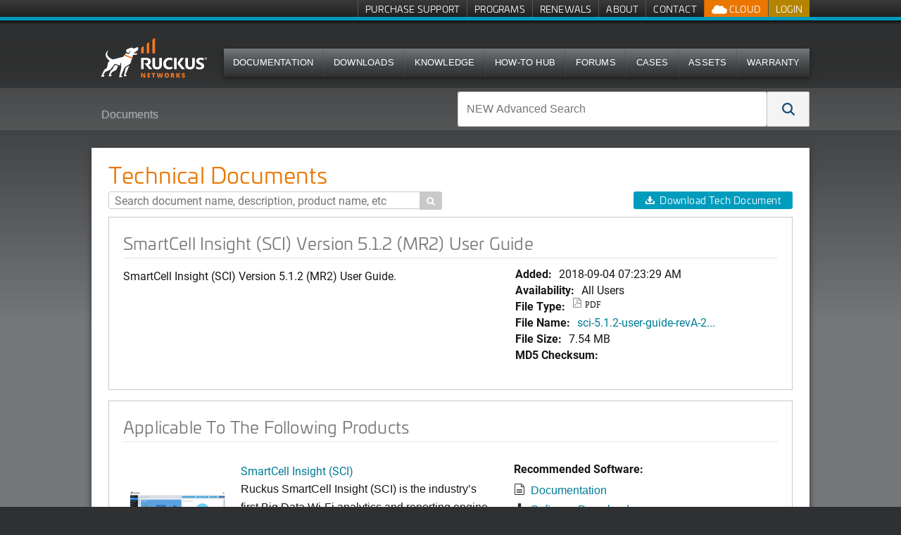

--- FILE ---
content_type: application/javascript; charset=UTF-8
request_url: https://unleashedsupport.ruckuswireless.com/cdn-cgi/challenge-platform/h/g/scripts/jsd/fc21b7e0d793/main.js?
body_size: 4720
content:
window._cf_chl_opt={oPNF3:'g'};~function(l5,j,o,J,R,c,n,z,g){l5=F,function(A,e,lQ,l4,L,v){for(lQ={A:414,e:369,L:471,v:394,S:385,f:358,b:387,N:432},l4=F,L=A();!![];)try{if(v=-parseInt(l4(lQ.A))/1+parseInt(l4(lQ.e))/2+-parseInt(l4(lQ.L))/3+-parseInt(l4(lQ.v))/4+-parseInt(l4(lQ.S))/5+-parseInt(l4(lQ.f))/6*(-parseInt(l4(lQ.b))/7)+parseInt(l4(lQ.N))/8,v===e)break;else L.push(L.shift())}catch(S){L.push(L.shift())}}(l,200205),j=this||self,o=j[l5(380)],J=H(),R=function(ly,lm,lP,ld,lv,e,L,S){return ly={A:375,e:468},lm={A:388,e:388,L:388,v:424,S:388,f:389,b:388,N:446,d:424,U:446,P:388},lP={A:379},ld={A:379,e:446,L:364,v:431,S:399,f:399,b:431,N:445,d:424,U:424,P:424,m:388,y:388,a:431,K:445,E:445,X:424,Y:424,O:388,D:424,x:424,W:389},lv=l5,e=String[lv(ly.A)],L={'h':function(f,lb){return lb={A:371,e:446},f==null?'':L.g(f,6,function(b,lZ){return lZ=F,lZ(lb.A)[lZ(lb.e)](b)})},'g':function(N,U,P,lj,y,K,E,X,Y,O,D,x,W,I,l0,l1,l2,l3){if(lj=lv,null==N)return'';for(K={},E={},X='',Y=2,O=3,D=2,x=[],W=0,I=0,l0=0;l0<N[lj(ld.A)];l0+=1)if(l1=N[lj(ld.e)](l0),Object[lj(ld.L)][lj(ld.v)][lj(ld.S)](K,l1)||(K[l1]=O++,E[l1]=!0),l2=X+l1,Object[lj(ld.L)][lj(ld.v)][lj(ld.f)](K,l2))X=l2;else{if(Object[lj(ld.L)][lj(ld.b)][lj(ld.f)](E,X)){if(256>X[lj(ld.N)](0)){for(y=0;y<D;W<<=1,U-1==I?(I=0,x[lj(ld.d)](P(W)),W=0):I++,y++);for(l3=X[lj(ld.N)](0),y=0;8>y;W=1&l3|W<<1,I==U-1?(I=0,x[lj(ld.U)](P(W)),W=0):I++,l3>>=1,y++);}else{for(l3=1,y=0;y<D;W=W<<1.78|l3,U-1==I?(I=0,x[lj(ld.U)](P(W)),W=0):I++,l3=0,y++);for(l3=X[lj(ld.N)](0),y=0;16>y;W=W<<1|1.28&l3,I==U-1?(I=0,x[lj(ld.P)](P(W)),W=0):I++,l3>>=1,y++);}Y--,0==Y&&(Y=Math[lj(ld.m)](2,D),D++),delete E[X]}else for(l3=K[X],y=0;y<D;W=l3&1|W<<1,I==U-1?(I=0,x[lj(ld.d)](P(W)),W=0):I++,l3>>=1,y++);X=(Y--,Y==0&&(Y=Math[lj(ld.y)](2,D),D++),K[l2]=O++,String(l1))}if(X!==''){if(Object[lj(ld.L)][lj(ld.a)][lj(ld.f)](E,X)){if(256>X[lj(ld.K)](0)){for(y=0;y<D;W<<=1,U-1==I?(I=0,x[lj(ld.U)](P(W)),W=0):I++,y++);for(l3=X[lj(ld.E)](0),y=0;8>y;W=W<<1|1&l3,U-1==I?(I=0,x[lj(ld.P)](P(W)),W=0):I++,l3>>=1,y++);}else{for(l3=1,y=0;y<D;W=l3|W<<1,I==U-1?(I=0,x[lj(ld.X)](P(W)),W=0):I++,l3=0,y++);for(l3=X[lj(ld.K)](0),y=0;16>y;W=1.99&l3|W<<1,I==U-1?(I=0,x[lj(ld.Y)](P(W)),W=0):I++,l3>>=1,y++);}Y--,0==Y&&(Y=Math[lj(ld.O)](2,D),D++),delete E[X]}else for(l3=K[X],y=0;y<D;W=W<<1.07|1.28&l3,I==U-1?(I=0,x[lj(ld.D)](P(W)),W=0):I++,l3>>=1,y++);Y--,Y==0&&D++}for(l3=2,y=0;y<D;W=1&l3|W<<1,I==U-1?(I=0,x[lj(ld.x)](P(W)),W=0):I++,l3>>=1,y++);for(;;)if(W<<=1,U-1==I){x[lj(ld.P)](P(W));break}else I++;return x[lj(ld.W)]('')},'j':function(f,lU,lo){return lU={A:445},lo=lv,null==f?'':''==f?null:L.i(f[lo(lP.A)],32768,function(b,lC){return lC=lo,f[lC(lU.A)](b)})},'i':function(N,U,P,lk,y,K,E,X,Y,O,D,x,W,I,l0,l1,l3,l2){for(lk=lv,y=[],K=4,E=4,X=3,Y=[],x=P(0),W=U,I=1,O=0;3>O;y[O]=O,O+=1);for(l0=0,l1=Math[lk(lm.A)](2,2),D=1;D!=l1;l2=W&x,W>>=1,W==0&&(W=U,x=P(I++)),l0|=D*(0<l2?1:0),D<<=1);switch(l0){case 0:for(l0=0,l1=Math[lk(lm.e)](2,8),D=1;D!=l1;l2=x&W,W>>=1,0==W&&(W=U,x=P(I++)),l0|=(0<l2?1:0)*D,D<<=1);l3=e(l0);break;case 1:for(l0=0,l1=Math[lk(lm.L)](2,16),D=1;l1!=D;l2=W&x,W>>=1,0==W&&(W=U,x=P(I++)),l0|=(0<l2?1:0)*D,D<<=1);l3=e(l0);break;case 2:return''}for(O=y[3]=l3,Y[lk(lm.v)](l3);;){if(I>N)return'';for(l0=0,l1=Math[lk(lm.e)](2,X),D=1;D!=l1;l2=x&W,W>>=1,0==W&&(W=U,x=P(I++)),l0|=D*(0<l2?1:0),D<<=1);switch(l3=l0){case 0:for(l0=0,l1=Math[lk(lm.S)](2,8),D=1;D!=l1;l2=W&x,W>>=1,0==W&&(W=U,x=P(I++)),l0|=D*(0<l2?1:0),D<<=1);y[E++]=e(l0),l3=E-1,K--;break;case 1:for(l0=0,l1=Math[lk(lm.L)](2,16),D=1;D!=l1;l2=W&x,W>>=1,W==0&&(W=U,x=P(I++)),l0|=D*(0<l2?1:0),D<<=1);y[E++]=e(l0),l3=E-1,K--;break;case 2:return Y[lk(lm.f)]('')}if(0==K&&(K=Math[lk(lm.b)](2,X),X++),y[l3])l3=y[l3];else if(l3===E)l3=O+O[lk(lm.N)](0);else return null;Y[lk(lm.d)](l3),y[E++]=O+l3[lk(lm.U)](0),K--,O=l3,0==K&&(K=Math[lk(lm.P)](2,X),X++)}}},S={},S[lv(ly.e)]=L.h,S}(),c={},c[l5(418)]='o',c[l5(381)]='s',c[l5(425)]='u',c[l5(444)]='z',c[l5(459)]='n',c[l5(357)]='I',c[l5(437)]='b',n=c,j[l5(376)]=function(A,L,S,N,lD,lO,lY,lH,P,y,K,E,X,Y){if(lD={A:457,e:404,L:413,v:457,S:470,f:465,b:419,N:465,d:419,U:433,P:398,m:379,y:405,a:442},lO={A:429,e:379,L:451},lY={A:364,e:431,L:399,v:424},lH=l5,null===L||void 0===L)return N;for(P=i(L),A[lH(lD.A)][lH(lD.e)]&&(P=P[lH(lD.L)](A[lH(lD.v)][lH(lD.e)](L))),P=A[lH(lD.S)][lH(lD.f)]&&A[lH(lD.b)]?A[lH(lD.S)][lH(lD.N)](new A[(lH(lD.d))](P)):function(O,lJ,D){for(lJ=lH,O[lJ(lO.A)](),D=0;D<O[lJ(lO.e)];O[D+1]===O[D]?O[lJ(lO.L)](D+1,1):D+=1);return O}(P),y='nAsAaAb'.split('A'),y=y[lH(lD.U)][lH(lD.P)](y),K=0;K<P[lH(lD.m)];E=P[K],X=Q(A,L,E),y(X)?(Y='s'===X&&!A[lH(lD.y)](L[E]),lH(lD.a)===S+E?U(S+E,X):Y||U(S+E,L[E])):U(S+E,X),K++);return N;function U(O,D,ls){ls=F,Object[ls(lY.A)][ls(lY.e)][ls(lY.L)](N,D)||(N[D]=[]),N[D][ls(lY.v)](O)}},z=l5(423)[l5(366)](';'),g=z[l5(433)][l5(398)](z),j[l5(421)]=function(A,L,lW,lB,v,S,N,U){for(lW={A:462,e:379,L:448,v:424,S:408},lB=l5,v=Object[lB(lW.A)](L),S=0;S<v[lB(lW.e)];S++)if(N=v[S],N==='f'&&(N='N'),A[N]){for(U=0;U<L[v[S]][lB(lW.e)];-1===A[N][lB(lW.L)](L[v[S]][U])&&(g(L[v[S]][U])||A[N][lB(lW.v)]('o.'+L[v[S]][U])),U++);}else A[N]=L[v[S]][lB(lW.S)](function(P){return'o.'+P})},M();function i(A,lX,lh,e){for(lX={A:413,e:462,L:422},lh=l5,e=[];null!==A;e=e[lh(lX.A)](Object[lh(lX.e)](A)),A=Object[lh(lX.L)](A));return e}function l(F5){return F5='splice,Function,location,detail,removeChild,timeout,Object,onreadystatechange,number,navigator,random,keys,/cdn-cgi/challenge-platform/h/,contentWindow,from,POST,_cf_chl_opt,Prvqn,appendChild,Array,50760lMeOdx,DOMContentLoaded,event,/b/ov1/0.8391839906659673:1768411599:AuhtyDzfjnQyxAp8uLbA3wlMn1fp_kkrUs9tt51gEWQ/,catch,bigint,823644mBTqqY,ontimeout,error on cf_chl_props,readyState,href,randomUUID,prototype,status,split,createElement,toString,772830omrHWY,jsd,LoGBq8MJ9a4VKfDrnlTEF-yAxIw3ci$Q2X06WtZHsOe1pzbC7jduSR+UvYkP5gNhm,parent,send,open,fromCharCode,Ntxi4,jCNy9,now,length,document,string,stringify,tabIndex,/invisible/jsd,228610CuGpHH,chctx,7PafVdO,pow,join,loading,KljLg4,/jsd/oneshot/fc21b7e0d793/0.8391839906659673:1768411599:AuhtyDzfjnQyxAp8uLbA3wlMn1fp_kkrUs9tt51gEWQ/,HnhLR9,426292TduykP,XMLHttpRequest,clientInformation,contentDocument,bind,call,function,iframe,oPNF3,body,getOwnPropertyNames,isNaN,error,isArray,map,log,[native code],api,errorInfoObject,concat,343873hnAhkD,postMessage,addEventListener,onload,object,Set,syUs3,oxFY5,getPrototypeOf,_cf_chl_opt;NaZoI3;Bshk0;IzgW1;qzjKa3;GBApq0;giyU9;KutOj0;QgiX4;Khftj4;Lfpaq4;zBhRN3;JSmY9;Ntxi4;oxFY5;TDAZ2;ldLC0,push,undefined,floor,cloudflare-invisible,xhr-error,sort,http-code:,hasOwnProperty,1516832KTFbTU,includes,UHTeq3,style,riYFq1,boolean,__CF$cv$params,GsWUx0,sid,source,d.cookie,success,symbol,charCodeAt,charAt,ntYsJ1,indexOf,onerror,display: none'.split(','),l=function(){return F5},l()}function H(lG,le){return lG={A:363},le=l5,crypto&&crypto[le(lG.A)]?crypto[le(lG.A)]():''}function G(L,v,F4,lV,S,f){if(F4={A:411,e:443,L:441,v:427,S:440,f:473,b:372,N:415,d:427,U:406,P:454,m:372,y:415},lV=l5,!L[lV(F4.A)])return;v===lV(F4.e)?(S={},S[lV(F4.L)]=lV(F4.v),S[lV(F4.S)]=L.r,S[lV(F4.f)]=lV(F4.e),j[lV(F4.b)][lV(F4.N)](S,'*')):(f={},f[lV(F4.L)]=lV(F4.d),f[lV(F4.S)]=L.r,f[lV(F4.f)]=lV(F4.U),f[lV(F4.P)]=v,j[lV(F4.m)][lV(F4.y)](f,'*'))}function k(lq,l7,A){return lq={A:438,e:426},l7=l5,A=j[l7(lq.A)],Math[l7(lq.e)](+atob(A.t))}function s(A,e,lM,lT,lg,lz,l9,L,v,S){lM={A:438,e:409,L:467,v:395,S:374,f:466,b:463,N:467,d:402,U:392,P:411,m:456,y:359,a:417,K:449,E:453,X:453,Y:362,O:362,D:411,x:373,W:468,I:382},lT={A:428},lg={A:365,e:365,L:443,v:430},lz={A:456},l9=l5,L=j[l9(lM.A)],console[l9(lM.e)](j[l9(lM.L)]),v=new j[(l9(lM.v))](),v[l9(lM.S)](l9(lM.f),l9(lM.b)+j[l9(lM.N)][l9(lM.d)]+l9(lM.U)+L.r),L[l9(lM.P)]&&(v[l9(lM.m)]=5e3,v[l9(lM.y)]=function(ll){ll=l9,e(ll(lz.A))}),v[l9(lM.a)]=function(lF){lF=l9,v[lF(lg.A)]>=200&&v[lF(lg.e)]<300?e(lF(lg.L)):e(lF(lg.v)+v[lF(lg.e)])},v[l9(lM.K)]=function(lA){lA=l9,e(lA(lT.A))},S={'t':k(),'lhr':o[l9(lM.E)]&&o[l9(lM.X)][l9(lM.Y)]?o[l9(lM.E)][l9(lM.O)]:'','api':L[l9(lM.D)]?!![]:![],'payload':A},v[l9(lM.x)](R[l9(lM.W)](JSON[l9(lM.I)](S)))}function Q(A,e,L,lE,lw,S,N){lw=(lE={A:418,e:400,L:356,v:470,S:407,f:400},l5);try{S=e[L]}catch(U){return'i'}if(S==null)return void 0===S?'u':'x';if(lw(lE.A)==typeof S)try{if(lw(lE.e)==typeof S[lw(lE.L)])return S[lw(lE.L)](function(){}),'p'}catch(P){}return A[lw(lE.v)][lw(lE.S)](S)?'a':S===A[lw(lE.v)]?'C':!0===S?'T':!1===S?'F':(N=typeof S,lw(lE.f)==N?V(A,S)?'N':'f':n[N]||'?')}function T(lp,lR,v,S,f,b,N){lR=(lp={A:367,e:401,L:435,v:450,S:383,f:403,b:469,N:464,d:396,U:460,P:397,m:403,y:455},l5);try{return v=o[lR(lp.A)](lR(lp.e)),v[lR(lp.L)]=lR(lp.v),v[lR(lp.S)]='-1',o[lR(lp.f)][lR(lp.b)](v),S=v[lR(lp.N)],f={},f=Ntxi4(S,S,'',f),f=Ntxi4(S,S[lR(lp.d)]||S[lR(lp.U)],'n.',f),f=Ntxi4(S,v[lR(lp.P)],'d.',f),o[lR(lp.m)][lR(lp.y)](v),b={},b.r=f,b.e=null,b}catch(d){return N={},N.r={},N.e=d,N}}function h(lu,l8,A,e,L){return lu={A:426,e:378},l8=l5,A=3600,e=k(),L=Math[l8(lu.A)](Date[l8(lu.e)]()/1e3),L-e>A?![]:!![]}function M(F3,F2,F0,lr,A,e,L,v,S){if(F3={A:438,e:411,L:361,v:390,S:416,f:472,b:458,N:458},F2={A:361,e:390,L:458},F0={A:360},lr=l5,A=j[lr(F3.A)],!A)return;if(!h())return;(e=![],L=A[lr(F3.e)]===!![],v=function(lc,f){if(lc=lr,!e){if(e=!![],!h())return;f=T(),s(f.r,function(b){G(A,b)}),f.e&&B(lc(F0.A),f.e)}},o[lr(F3.L)]!==lr(F3.v))?v():j[lr(F3.S)]?o[lr(F3.S)](lr(F3.f),v):(S=o[lr(F3.b)]||function(){},o[lr(F3.N)]=function(ln){ln=lr,S(),o[ln(F2.A)]!==ln(F2.e)&&(o[ln(F2.L)]=S,v())})}function C(A,li,l6){return li={A:461},l6=l5,Math[l6(li.A)]()<A}function B(S,f,lf,lL,b,N,d,U,P,m,y,a){if(lf={A:377,e:439,L:438,v:463,S:467,f:402,b:474,N:384,d:395,U:374,P:466,m:456,y:359,a:391,K:420,E:467,X:420,Y:393,O:467,D:434,x:436,W:447,I:412,l0:386,l1:441,l2:370,l3:373,lb:468},lL=l5,!C(0))return![];N=(b={},b[lL(lf.A)]=S,b[lL(lf.e)]=f,b);try{d=j[lL(lf.L)],U=lL(lf.v)+j[lL(lf.S)][lL(lf.f)]+lL(lf.b)+d.r+lL(lf.N),P=new j[(lL(lf.d))](),P[lL(lf.U)](lL(lf.P),U),P[lL(lf.m)]=2500,P[lL(lf.y)]=function(){},m={},m[lL(lf.a)]=j[lL(lf.S)][lL(lf.a)],m[lL(lf.K)]=j[lL(lf.E)][lL(lf.X)],m[lL(lf.Y)]=j[lL(lf.O)][lL(lf.Y)],m[lL(lf.D)]=j[lL(lf.O)][lL(lf.x)],m[lL(lf.W)]=J,y=m,a={},a[lL(lf.I)]=N,a[lL(lf.l0)]=y,a[lL(lf.l1)]=lL(lf.l2),P[lL(lf.l3)](R[lL(lf.lb)](a))}catch(K){}}function V(A,e,la,lt){return la={A:452,e:364,L:368,v:399,S:448,f:410},lt=l5,e instanceof A[lt(la.A)]&&0<A[lt(la.A)][lt(la.e)][lt(la.L)][lt(la.v)](e)[lt(la.S)](lt(la.f))}function F(A,e,L,v){return A=A-356,L=l(),v=L[A],v}}()

--- FILE ---
content_type: text/plain
request_url: https://www.google-analytics.com/j/collect?v=1&_v=j102&a=404618723&t=pageview&_s=1&dl=https%3A%2F%2Funleashedsupport.ruckuswireless.com%2Fdocuments%2F2413-smartcell-insight-sci-version-5-1-2-mr2-user-guide&ul=en-us%40posix&dt=SmartCell%20Insight%20(SCI)%20Version%205.1.2%20(MR2)%20User%20Guide%20%7C%20Technical%20Documents%20%7C%20Ruckus%20Wireless%20Support&sr=1280x720&vp=1280x720&_u=YEBAAEABAAAAACAAI~&jid=1995112109&gjid=617650836&cid=1478284274.1768414362&tid=UA-2839870-27&_gid=835278677.1768414362&_r=1&_slc=1&gtm=45He61d0n81TVW6MHTv78951127za200zd78951127&gcd=13l3l3l3l1l1&dma=0&tag_exp=103116026~103200004~104527906~104528500~104684208~104684211~105391252~115938466~115938468~116910503~117041587&z=1969482172
body_size: -456
content:
2,cG-4BG80DL29Z